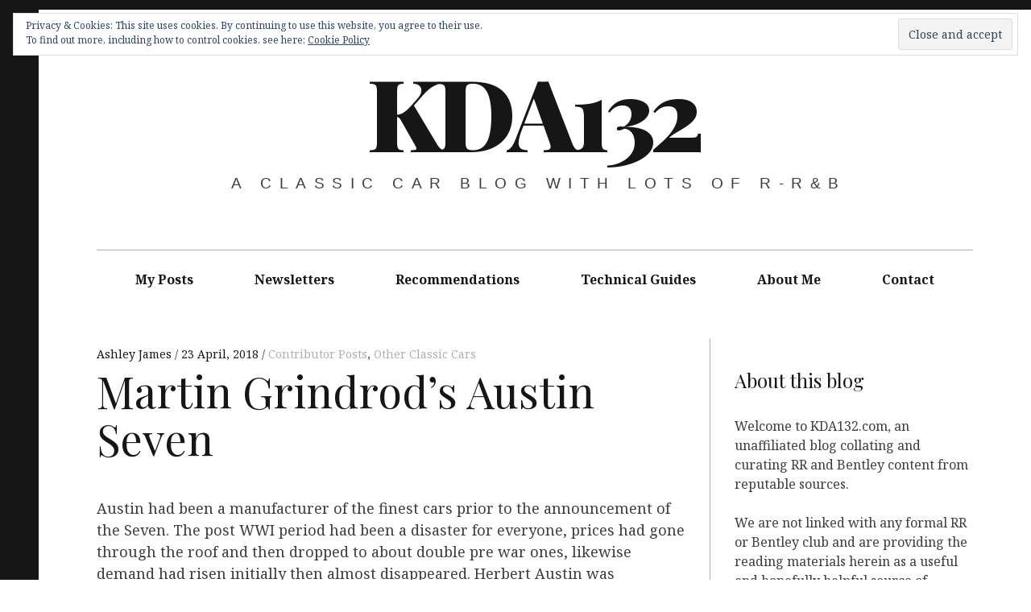

--- FILE ---
content_type: text/plain
request_url: https://www.google-analytics.com/j/collect?v=1&_v=j102&a=1508751038&t=pageview&_s=1&dl=https%3A%2F%2Fwww.kda132.com%2Fmartin-grinrods-austin-seven%2F&ul=en-us%40posix&dt=Martin%20Grindrod%E2%80%99s%20Austin%20Seven%20%E2%80%93%20KDA132&sr=1280x720&vp=1280x720&_u=IEBAAEABAAAAACAAI~&jid=1498495970&gjid=1742810318&cid=2136194521.1769122187&tid=UA-39333242-1&_gid=2045876680.1769122187&_r=1&_slc=1&z=221746167
body_size: -449
content:
2,cG-XK1DTBCVQ9